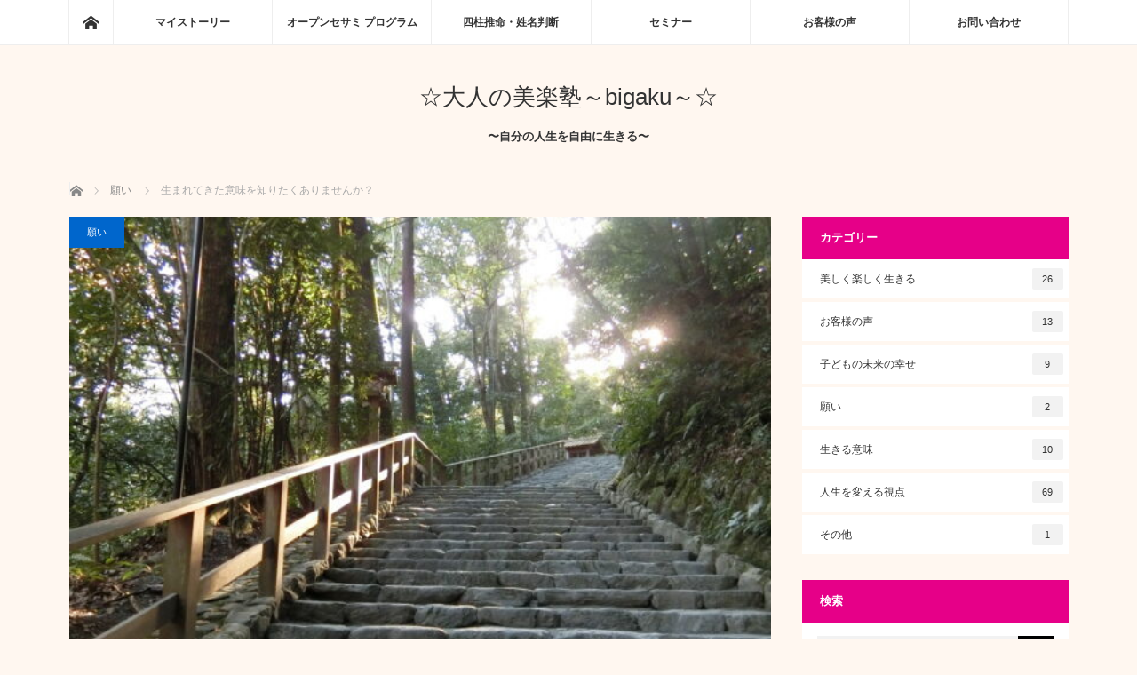

--- FILE ---
content_type: text/html; charset=UTF-8
request_url: https://lei515.com/archives/365
body_size: 9397
content:
<!DOCTYPE html>
<html class="pc" lang="ja">
<head>
<meta charset="UTF-8">
<!--[if IE]><meta http-equiv="X-UA-Compatible" content="IE=edge"><![endif]-->
<meta name="viewport" content="width=device-width">
<title>生まれてきた意味を知りたくありませんか？ | ☆大人の美楽塾～bigaku～☆</title>
<meta name="description" content=" あなたは今の生活にどれだけ満足していますか?何か物足りないなぁ。もっとこうだったらいいのに…。このままではいやだな。これからどうなるのか不安だなぁ。といった思いはありませんか?少し前まで私もそうでした。">
<link rel="pingback" href="https://lei515.com/xmlrpc.php">
<meta name='robots' content='max-image-preview:large' />
<link rel='dns-prefetch' href='//s.w.org' />
<link rel="alternate" type="application/rss+xml" title="☆大人の美楽塾～bigaku～☆ &raquo; フィード" href="https://lei515.com/feed" />
<link rel="alternate" type="application/rss+xml" title="☆大人の美楽塾～bigaku～☆ &raquo; コメントフィード" href="https://lei515.com/comments/feed" />
<link rel="alternate" type="application/rss+xml" title="☆大人の美楽塾～bigaku～☆ &raquo; 生まれてきた意味を知りたくありませんか？ のコメントのフィード" href="https://lei515.com/archives/365/feed" />
<link rel='stylesheet' id='style-css'  href='https://lei515.com/wp-content/themes/mag_tcd036/style.css?ver=3.3.1' type='text/css' media='screen' />
<link rel='stylesheet' id='wp-block-library-css'  href='https://lei515.com/wp-includes/css/dist/block-library/style.min.css?ver=5.8.10' type='text/css' media='all' />
<link rel='stylesheet' id='liquid-block-speech-css'  href='https://lei515.com/wp-content/plugins/liquid-speech-balloon/css/block.css?ver=5.8.10' type='text/css' media='all' />
<link rel='stylesheet' id='contact-form-7-css'  href='https://lei515.com/wp-content/plugins/contact-form-7/includes/css/styles.css?ver=5.4.1' type='text/css' media='all' />
<script type='text/javascript' src='https://lei515.com/wp-includes/js/jquery/jquery.min.js?ver=3.6.0' id='jquery-core-js'></script>
<script type='text/javascript' src='https://lei515.com/wp-includes/js/jquery/jquery-migrate.min.js?ver=3.3.2' id='jquery-migrate-js'></script>
<link rel="https://api.w.org/" href="https://lei515.com/wp-json/" /><link rel="alternate" type="application/json" href="https://lei515.com/wp-json/wp/v2/posts/365" /><link rel="canonical" href="https://lei515.com/archives/365" />
<link rel='shortlink' href='https://lei515.com/?p=365' />
<link rel="alternate" type="application/json+oembed" href="https://lei515.com/wp-json/oembed/1.0/embed?url=https%3A%2F%2Flei515.com%2Farchives%2F365" />
<link rel="alternate" type="text/xml+oembed" href="https://lei515.com/wp-json/oembed/1.0/embed?url=https%3A%2F%2Flei515.com%2Farchives%2F365&#038;format=xml" />

<script src="https://lei515.com/wp-content/themes/mag_tcd036/js/jquery.easing.js?ver=3.3.1"></script>
<script src="https://lei515.com/wp-content/themes/mag_tcd036/js/jscript.js?ver=3.3.1"></script>
<script src="https://lei515.com/wp-content/themes/mag_tcd036/js/comment.js?ver=3.3.1"></script>
<script src="https://lei515.com/wp-content/themes/mag_tcd036/js/header_fix.js?ver=3.3.1"></script>

<link rel="stylesheet" media="screen and (max-width:770px)" href="https://lei515.com/wp-content/themes/mag_tcd036/responsive.css?ver=3.3.1">
<link rel="stylesheet" media="screen and (max-width:770px)" href="https://lei515.com/wp-content/themes/mag_tcd036/footer-bar.css?ver=3.3.1">

<link rel="stylesheet" href="https://lei515.com/wp-content/themes/mag_tcd036/japanese.css?ver=3.3.1">

<!--[if lt IE 9]>
<script src="https://lei515.com/wp-content/themes/mag_tcd036/js/html5.js?ver=3.3.1"></script>
<![endif]-->

<style type="text/css">



.side_headline, #copyright, .page_navi span.current, .archive_headline, #pickup_post .headline, #related_post .headline, #comment_headline, .post_list .category a, #footer_post_list .category a, .mobile .footer_headline, #page_title
 { background-color:#E60088; }

a:hover, #comment_header ul li a:hover, .post_content a
 { color:#EC008C; }
.post_content .q_button { color:#fff; }
.pc #global_menu > ul > li a:hover, .pc #global_menu > ul > li.active > a, .pc #global_menu ul ul a, #return_top a:hover, .next_page_link a:hover, .page_navi a:hover, .collapse_category_list li a:hover .count,
  #wp-calendar td a:hover, #wp-calendar #prev a:hover, #wp-calendar #next a:hover, .widget_search #search-btn input:hover, .widget_search #searchsubmit:hover, .side_widget.google_search #searchsubmit:hover,
   #submit_comment:hover, #comment_header ul li a:hover, #comment_header ul li.comment_switch_active a, #comment_header #comment_closed p, #post_pagination a:hover, #post_pagination p, a.menu_button:hover
    { background-color:#EC008C; }

.pc #global_menu_wrap .home_menu:hover { background:#EC008C url(https://lei515.com/wp-content/themes/mag_tcd036/img/header/home.png) no-repeat center; }
.pc #global_menu > ul > li a:hover, .pc #global_menu > ul > li.active > a { border-color:#EC008C; }

.mobile #global_menu li a:hover, .mobile #global_menu_wrap .home_menu:hover { background-color:#EC008C !important; }

#comment_textarea textarea:focus, #guest_info input:focus, #comment_header ul li a:hover, #comment_header ul li.comment_switch_active a, #comment_header #comment_closed p
 { border-color:#EC008C; }

#comment_header ul li.comment_switch_active a:after, #comment_header #comment_closed p:after
 { border-color:#EC008C transparent transparent transparent; }

.pc #global_menu ul ul a:hover
 { background-color:#E60088; }

.user_sns li a:hover
 { background-color:#EC008C; border-color:#EC008C; }

.collapse_category_list li a:before
 { border-color: transparent transparent transparent #EC008C; }

#previous_next_post .prev_post a:hover, #previous_next_post .next_post a:hover
 { background-color:#EC008C !important; }

#footer_post_list .title { color:#FFFFFF; background:rgba(0,0,0,0.4); }

#post_title { font-size:21px; }
.post_content { font-size:16px; }

body {
    background: #fff7f0;
}

.clearfix.num1.type1 .category a {
    display: none;
}
</style>


<style type="text/css"></style><link rel="icon" href="https://lei515.com/wp-content/uploads/2021/09/cropped-美楽塾-32x32.jpg" sizes="32x32" />
<link rel="icon" href="https://lei515.com/wp-content/uploads/2021/09/cropped-美楽塾-192x192.jpg" sizes="192x192" />
<link rel="apple-touch-icon" href="https://lei515.com/wp-content/uploads/2021/09/cropped-美楽塾-180x180.jpg" />
<meta name="msapplication-TileImage" content="https://lei515.com/wp-content/uploads/2021/09/cropped-美楽塾-270x270.jpg" />
</head>
<body class="post-template-default single single-post postid-365 single-format-standard">

 <!-- global menu -->
  <div id="global_menu_wrap">
  <div id="global_menu" class="clearfix">
   <a class="home_menu" href="https://lei515.com/"><span>ホーム</span></a>
   <ul id="menu-%e3%82%b0%e3%83%ad%e3%83%bc%e3%83%90%e3%83%ab%e3%83%a1%e3%83%8b%e3%83%a5%e3%83%bc" class="menu"><li id="menu-item-54" class="menu-item menu-item-type-post_type menu-item-object-page menu-item-54"><a href="https://lei515.com/profile">マイストーリー</a></li>
<li id="menu-item-2335" class="menu-item menu-item-type-post_type menu-item-object-page menu-item-2335"><a href="https://lei515.com/opensesame">オープンセサミ プログラム</a></li>
<li id="menu-item-857" class="menu-item menu-item-type-post_type menu-item-object-page menu-item-857"><a href="https://lei515.com/statistics">四柱推命・姓名判断</a></li>
<li id="menu-item-1251" class="menu-item menu-item-type-post_type menu-item-object-page menu-item-1251"><a href="https://lei515.com/event">セミナー</a></li>
<li id="menu-item-665" class="menu-item menu-item-type-post_type menu-item-object-page menu-item-665"><a href="https://lei515.com/voice">お客様の声</a></li>
<li id="menu-item-51" class="menu-item menu-item-type-post_type menu-item-object-page menu-item-51"><a href="https://lei515.com/?page_id=48">お問い合わせ</a></li>
</ul>  </div>
 </div>
 
 <div id="header">

  <!-- logo -->
  <div id='logo_text'>
<h1 id="logo"><a href="https://lei515.com/">☆大人の美楽塾～bigaku～☆</a></h1>
</div>

    <h2 id="site_description">〜自分の人生を自由に生きる〜</h2>
  
    <a href="#" class="menu_button"><span>menu</span></a>
  
 </div><!-- END #header -->

 <div id="main_contents" class="clearfix">

  <!-- bread crumb -->
    
<ul id="bread_crumb" class="clearfix" itemscope itemtype="http://schema.org/BreadcrumbList">
 <li itemprop="itemListElement" itemscope itemtype="http://schema.org/ListItem" class="home"><a itemprop="item" href="https://lei515.com/"><span itemprop="name">ホーム</span></a><meta itemprop="position" content="1" /></li>

 <li itemprop="itemListElement" itemscope itemtype="http://schema.org/ListItem">
     <a itemprop="item" href="https://lei515.com/archives/category/cat1"><span itemprop="name">願い</span></a>
       <meta itemprop="position" content="2" /></li>
 <li itemprop="itemListElement" itemscope itemtype="http://schema.org/ListItem" class="last"><span itemprop="name">生まれてきた意味を知りたくありませんか？</span><meta itemprop="position" content="3" /></li>

</ul>
  
<div id="main_col">

 
 <div id="article">

      <div id="post_image">
   <img width="600" height="480" src="https://lei515.com/wp-content/uploads/2020/12/20069ED6-D41E-41BB-B46C-05A0BAF523CB-600x480.jpeg" class="attachment-size3 size-size3 wp-post-image" alt="" loading="lazy" />  </div>
    
  <div id="post_meta_top" class="clearfix">
   <p class="category"><a href="https://lei515.com/archives/category/cat1" style="background-color:#0066CC;">願い</a></p>
   <p class="date"><time class="entry-date updated" datetime="2022-09-05T21:48:15+09:00">2020.12.21</time></p>  </div>

  <h2 id="post_title">生まれてきた意味を知りたくありませんか？</h2>

  <div class="post_content clearfix">
   <p style="text-align: center;"> </p>
<p><span style="font-weight: 400;">あなたは今の生活にどれだけ満足していますか?</span></p>
<p><span style="font-weight: 400;">何か物足りないなぁ。<br />
</span><span style="font-weight: 400;">もっとこうだったらいいのに…。<br />
</span><span style="font-weight: 400;">このままではいやだな。<br />
これからどうなるのか不安だなぁ。</span></p>
<p><span style="font-weight: 400;">といった思いはありませんか?</p>
<p></span></p>
<p><span style="font-weight: 400;">少し前まで私もそうでした。</span></p>
<p><span style="font-weight: 400;">それなりに自由になるお金と時間があって、<br />
</span><span style="font-weight: 400;">毎日幸せに過ごしていましたが、<br />
</span><span style="font-weight: 400;"><span style="font-size: 12pt;"><strong>何か満たされない思い</strong></span>がありました。</span></p>
<p><img loading="lazy" class="alignnone size-medium wp-image-148" src="https://lei515.com/wp-content/uploads/2020/10/CIMG8101-300x225.jpg" alt="" width="300" height="225" srcset="https://lei515.com/wp-content/uploads/2020/10/CIMG8101-300x225.jpg 300w, https://lei515.com/wp-content/uploads/2020/10/CIMG8101-1024x768.jpg 1024w, https://lei515.com/wp-content/uploads/2020/10/CIMG8101-768x576.jpg 768w, https://lei515.com/wp-content/uploads/2020/10/CIMG8101.jpg 1067w" sizes="(max-width: 300px) 100vw, 300px" /></p>
<p><span style="font-weight: 400;">不思議な流れで<br />
この12ステップ ライフコーチングに出会い、<br />
</span><span style="font-weight: 400;">私が生まれてきた意味(</span><span style="font-weight: 400;"><span style="color: #ff0000;"><strong><span style="font-size: 12pt;">人生の</span></strong></span><span style="font-size: 12pt; color: #ff0000;"><strong>目的</strong></span></span><span style="font-weight: 400;"><span style="font-size: 12pt; color: #ff0000;"><strong>と使命</strong></span>)が<br />
わかりました。</span></p>
<p><span style="font-weight: 400;"><span style="font-size: 12pt;"><strong>目的</strong></span>がわかったことで、<br />
</span><span style="font-weight: 400;">なぜその出来事が起こり、<br />
なぜその経験をしたのか理解できました。</span></p>
<p><span style="font-weight: 400;">そして<br />
<span style="font-size: 12pt;"><strong>使命</strong></span>がわかったことで<br />
心からやりたいことが見つかりました。</span></p>
<p><span style="font-weight: 400;"><span style="font-size: 12pt;"><strong>問題を解決する方法と</strong></span><span style="font-size: 12pt;"><strong>将来への展望</strong></span>が<br />
手に入ったことで、<br />
</span><span style="font-weight: 400;">満たされない思いは消え<br />
</span><span style="font-weight: 400;">私の人生は<br />
</span><span style="font-weight: 400;"><span style="font-size: 12pt; color: #ff00ff;"><strong>わくわくするもの</strong></span>に変わったのです。</span></p>
<p><img loading="lazy" class="alignnone size-medium wp-image-471" src="https://lei515.com/wp-content/uploads/2020/12/IMG_7063-300x225.jpg" alt="" width="300" height="225" srcset="https://lei515.com/wp-content/uploads/2020/12/IMG_7063-300x225.jpg 300w, https://lei515.com/wp-content/uploads/2020/12/IMG_7063-1024x768.jpg 1024w, https://lei515.com/wp-content/uploads/2020/12/IMG_7063-768x576.jpg 768w, https://lei515.com/wp-content/uploads/2020/12/IMG_7063.jpg 1067w" sizes="(max-width: 300px) 100vw, 300px" /></p>
<p><span style="font-weight: 400;">誰もが<br />
生まれてくる前に<br />
</span><span style="font-weight: 400;">人生の目的と使命を決めてくると<br />
</span><span style="font-weight: 400;">と言われています。<br />
</span></p>
<p><span style="font-size: 12pt;"><span style="font-weight: 400;"><strong>あなたも</strong></span><span style="font-weight: 400;"><br />
</span><strong><span style="color: #ff00ff;"><span style="color: #000000;">生れてきた意味を知って</span><br />
わくわくする人生</span>を<br />
送りたくありませんか？</strong></span></p>
<p>&nbsp;</p>
<p>　<strong><span style="background-color: #ffff00;">生れてきた意味を知るための</span></strong><br />
<span style="font-size: 14pt; color: #000000; background-color: #ffff00;"><strong>&lt;12ステップ ライフコーチング&gt;</strong></span></p>
<p style="text-align: left;"><strong>　 　<span style="font-size: 12pt;">1.人生の青写真　   　　　</span><br />
<span style="font-size: 12pt;">　　2.セルフイメージ転換　　</span><br />
<span style="font-size: 12pt;">　　3.人生の目的　　　　　　　　　　　　</span><br />
<span style="font-size: 12pt;">　　4.問題解決　　　　　　　　<br />
　　5.ゆるしと解放　　　　</span><br />
<span style="font-size: 12pt;">　　6.魂からのメッセージ</span><br />
<span style="font-size: 12pt;">　　7.ミッション(使命)決定　　　　</span><br />
<span style="font-size: 12pt;">　　8.ライフビジョン設定　　　　　　　　</span><br />
<span style="font-size: 12pt;">　　9.夢の引き寄せ　</span><br />
<span style="font-size: 12pt;">　　10.究極のコンディショニング</span><br />
<span style="font-size: 12pt;">　　11.疑いと恐れの解消　　 　</span><br />
<span style="font-size: 12pt;">　　12.スピリチュアル習慣の構築　   　　  　</span></strong></p>
<p><span style="font-size: 12pt;"><a href="https://lei515.com/12step">＊詳しくはこちらをクリック<br />
➜12ステップライフコーチング</a></span></p>
<p><span style="background-color: #ffff00; font-size: 14pt;"><strong><span style="background-color: #ffff00;">&lt;コーチングを受けて得られるもの&gt;</span></strong></span></p>
<p><span style="font-size: 12pt;">　　🟣自分が本当にやりたいことが見つかる</span><br />
<span style="font-size: 12pt;">　　🟣本音で生きることができるようになる</span><br />
<span style="font-size: 12pt;">　　🟣毎日が楽しくなり満たされる</span><br />
<span style="font-size: 12pt;">　　🟣人間関係が良くなる</span><br />
<span style="font-size: 12pt;">　　🟣はっきり決断できるようになる</span><br />
<span style="font-size: 12pt;">　　🟣自信が持てる</span><br />
<span style="font-size: 12pt;">　　🟣お金の不安や心配から解放される</span></p>
<p>&nbsp;</p>
<p><span style="font-size: 14pt; background-color: #ffff00;"><strong>体験セッション受けられます！</strong></span></p>
<p><span style="font-size: 12pt;">　　🟡料金：5,000円 </span><br />
<span style="font-size: 12pt;">　　</span><span style="font-size: 12pt;">🟡時間：1時間半〜2時間</span><br />
<span style="font-size: 12pt;">　　🟡方法：対面またはzoom</span></p>
<p><span style="font-size: 12pt;">　　毎月5名様まで募集しています。<br />
　　お問い合わせに「体験希望」と書いて<br />
　　申し込みをして下さい。<br />
　　日程の案内を送らせていただきます。<br />
</span></p>
<p><span style="font-size: 12pt;"><a href="https://lei515.com/contact">＊申し込みはこちらをクリック<br />
➜お問い合わせ</a></span><span style="font-size: 12pt;">　　　　<br />
　　　　</span><span style="font-size: 12pt;">　<br />
　　</span><br />
<span style="font-size: 12pt;">　　　</span></p>
<p>&nbsp;</p>
<p>&nbsp;</p>
     </div>

    <div id="single_share" class="clearfix">
   
<!--Type1-->

<!--Type2-->

<!--Type3-->

<div id="share_btm1">

 

<div class="sns">
<ul class="type3 clearfix">
<!--Twitterボタン-->
<li class="twitter">
<a href="http://twitter.com/share?text=%E7%94%9F%E3%81%BE%E3%82%8C%E3%81%A6%E3%81%8D%E3%81%9F%E6%84%8F%E5%91%B3%E3%82%92%E7%9F%A5%E3%82%8A%E3%81%9F%E3%81%8F%E3%81%82%E3%82%8A%E3%81%BE%E3%81%9B%E3%82%93%E3%81%8B%EF%BC%9F&url=https%3A%2F%2Flei515.com%2Farchives%2F365&via=&tw_p=tweetbutton&related=" onclick="javascript:window.open(this.href, '', 'menubar=no,toolbar=no,resizable=yes,scrollbars=yes,height=400,width=600');return false;"><i class="icon-twitter"></i><span class="ttl">Tweet</span><span class="share-count"></span></a></li>

<!--Facebookボタン-->
<li class="facebook">
<a href="//www.facebook.com/sharer/sharer.php?u=https://lei515.com/archives/365&amp;t=%E7%94%9F%E3%81%BE%E3%82%8C%E3%81%A6%E3%81%8D%E3%81%9F%E6%84%8F%E5%91%B3%E3%82%92%E7%9F%A5%E3%82%8A%E3%81%9F%E3%81%8F%E3%81%82%E3%82%8A%E3%81%BE%E3%81%9B%E3%82%93%E3%81%8B%EF%BC%9F" class="facebook-btn-icon-link" target="blank" rel="nofollow"><i class="icon-facebook"></i><span class="ttl">Share</span><span class="share-count"></span></a></li>

<!--Hatebuボタン-->
<li class="hatebu">
<a href="http://b.hatena.ne.jp/add?mode=confirm&url=https%3A%2F%2Flei515.com%2Farchives%2F365" onclick="javascript:window.open(this.href, '', 'menubar=no,toolbar=no,resizable=yes,scrollbars=yes,height=400,width=510');return false;" ><i class="icon-hatebu"></i><span class="ttl">Hatena</span><span class="share-count"></span></a></li>

<!--Pocketボタン-->
<li class="pocket">
<a href="http://getpocket.com/edit?url=https%3A%2F%2Flei515.com%2Farchives%2F365&title=%E7%94%9F%E3%81%BE%E3%82%8C%E3%81%A6%E3%81%8D%E3%81%9F%E6%84%8F%E5%91%B3%E3%82%92%E7%9F%A5%E3%82%8A%E3%81%9F%E3%81%8F%E3%81%82%E3%82%8A%E3%81%BE%E3%81%9B%E3%82%93%E3%81%8B%EF%BC%9F" target="blank"><i class="icon-pocket"></i><span class="ttl">Pocket</span><span class="share-count"></span></a></li>

<!--RSSボタン-->
<li class="rss">
<a href="https://lei515.com/feed" target="blank"><i class="icon-rss"></i><span class="ttl">RSS</span></a></li>

<!--Feedlyボタン-->
<li class="feedly">
<a href="http://feedly.com/index.html#subscription%2Ffeed%2Fhttps://lei515.com/feed" target="blank"><i class="icon-feedly"></i><span class="ttl">feedly</span><span class="share-count"></span></a></li>

<!--Pinterestボタン-->
<li class="pinterest">
<a rel="nofollow" target="_blank" href="https://www.pinterest.com/pin/create/button/?url=https%3A%2F%2Flei515.com%2Farchives%2F365&media=https://lei515.com/wp-content/uploads/2020/12/20069ED6-D41E-41BB-B46C-05A0BAF523CB.jpeg&description=%E7%94%9F%E3%81%BE%E3%82%8C%E3%81%A6%E3%81%8D%E3%81%9F%E6%84%8F%E5%91%B3%E3%82%92%E7%9F%A5%E3%82%8A%E3%81%9F%E3%81%8F%E3%81%82%E3%82%8A%E3%81%BE%E3%81%9B%E3%82%93%E3%81%8B%EF%BC%9F"><i class="icon-pinterest"></i><span class="ttl">Pin&nbsp;it</span></a></li>

</ul>
</div>

</div>


<!--Type4-->

<!--Type5-->
  </div>
  
    <ul id="post_meta_bottom" class="clearfix">
      <li class="post_category"><a href="https://lei515.com/archives/category/cat1" rel="category tag">願い</a></li>        </ul>
  
    <div id="previous_next_post" class="clearfix">
   <p class="prev_post clearfix">
<a href="https://lei515.com/archives/347" title="ありのまま生きるってどうすること？"><img width="200" height="200" src="https://lei515.com/wp-content/uploads/2020/10/CIMG7141-200x200.jpg" class="attachment-size1 size-size1 wp-post-image" alt="" loading="lazy" srcset="https://lei515.com/wp-content/uploads/2020/10/CIMG7141-200x200.jpg 200w, https://lei515.com/wp-content/uploads/2020/10/CIMG7141-150x150.jpg 150w, https://lei515.com/wp-content/uploads/2020/10/CIMG7141-300x300.jpg 300w, https://lei515.com/wp-content/uploads/2020/10/CIMG7141-120x120.jpg 120w" sizes="(max-width: 200px) 100vw, 200px" /><span class="title">ありのまま生きるってどうすること？</span><span class="alt_title">前のページ</span></a>
</p>
<p class="next_post clearfix">
<a href="https://lei515.com/archives/379" title="起きている問題の本当の原因はどこにある？"><span class="title">起きている問題の本当の原因はどこにある？</span><span class="alt_title">次のページ</span><img width="200" height="200" src="https://lei515.com/wp-content/uploads/2020/10/CIMG8889-200x200.jpg" class="attachment-size1 size-size1 wp-post-image" alt="" loading="lazy" srcset="https://lei515.com/wp-content/uploads/2020/10/CIMG8889-200x200.jpg 200w, https://lei515.com/wp-content/uploads/2020/10/CIMG8889-150x150.jpg 150w, https://lei515.com/wp-content/uploads/2020/10/CIMG8889-300x300.jpg 300w, https://lei515.com/wp-content/uploads/2020/10/CIMG8889-120x120.jpg 120w" sizes="(max-width: 200px) 100vw, 200px" /></a>
</p>
  </div>
  
 </div><!-- END #article -->

 <!-- banner1 -->
 
 
 
  <div id="related_post">
  <h3 class="headline">関連記事</h3>
  <ol class="clearfix">
      <li class="clearfix num1">
    <a class="image" href="https://lei515.com/archives/635"><img width="200" height="200" src="https://lei515.com/wp-content/uploads/2021/07/my-office6-200x200.jpg" class="attachment-size1 size-size1 wp-post-image" alt="" loading="lazy" srcset="https://lei515.com/wp-content/uploads/2021/07/my-office6-200x200.jpg 200w, https://lei515.com/wp-content/uploads/2021/07/my-office6-150x150.jpg 150w, https://lei515.com/wp-content/uploads/2021/07/my-office6-300x300.jpg 300w, https://lei515.com/wp-content/uploads/2021/07/my-office6-120x120.jpg 120w" sizes="(max-width: 200px) 100vw, 200px" /></a>
    <div class="desc">
     <p class="category"><a href="https://lei515.com/archives/category/cat1" style="background-color:#0066CC;">願い</a></p>
     <h4 class="title"><a href="https://lei515.com/archives/635" name="">こだわりの教育✨</a></h4>
     <p class="excerpt">寺子屋のような塾をやり始めて、22年目になります。…</p>
    </div>
   </li>
     </ol>
 </div>
  
 
 <!-- banner2 -->
 
</div><!-- END #main_col -->


  <div id="side_col">
  <div class="side_widget clearfix tcdw_category_list_widget" id="tcdw_category_list_widget-4">
<h3 class="side_headline">カテゴリー</h3><ul class="collapse_category_list">
 	<li class="cat-item cat-item-10"><a href="https://lei515.com/archives/category/cat5">美しく楽しく生きる<span class="count">26</span></a>
</li>
	<li class="cat-item cat-item-11"><a href="https://lei515.com/archives/category/cat4">お客様の声<span class="count">13</span></a>
</li>
	<li class="cat-item cat-item-12"><a href="https://lei515.com/archives/category/%e5%ad%90%e3%81%a9%e3%82%82%e3%81%ae%e6%9c%aa%e6%9d%a5%e3%81%ae%e5%b9%b8%e3%81%9b">子どもの未来の幸せ<span class="count">9</span></a>
</li>
	<li class="cat-item cat-item-2"><a href="https://lei515.com/archives/category/cat1">願い<span class="count">2</span></a>
</li>
	<li class="cat-item cat-item-3"><a href="https://lei515.com/archives/category/cat2">生きる意味<span class="count">10</span></a>
</li>
	<li class="cat-item cat-item-4"><a href="https://lei515.com/archives/category/cat3">人生を変える視点<span class="count">69</span></a>
</li>
	<li class="cat-item cat-item-1"><a href="https://lei515.com/archives/category/etc">その他<span class="count">1</span></a>
</li>
</ul>
</div>
<div class="side_widget clearfix widget_search" id="search-5">
<h3 class="side_headline">検索</h3><form role="search" method="get" id="searchform" class="searchform" action="https://lei515.com/">
				<div>
					<label class="screen-reader-text" for="s">検索:</label>
					<input type="text" value="" name="s" id="s" />
					<input type="submit" id="searchsubmit" value="検索" />
				</div>
			</form></div>
<div class="side_widget clearfix styled_post_list1_widget" id="styled_post_list1_widget-4">
<h3 class="side_headline">おすすめ記事</h3><ol class="styled_post_list1">
 <li class="clearfix">
   <a class="image" href="https://lei515.com/archives/2734"><img width="200" height="200" src="https://lei515.com/wp-content/uploads/2023/12/ネイル-200x200.jpg" class="attachment-size1 size-size1 wp-post-image" alt="" loading="lazy" srcset="https://lei515.com/wp-content/uploads/2023/12/ネイル-200x200.jpg 200w, https://lei515.com/wp-content/uploads/2023/12/ネイル-150x150.jpg 150w, https://lei515.com/wp-content/uploads/2023/12/ネイル-300x300.jpg 300w, https://lei515.com/wp-content/uploads/2023/12/ネイル-120x120.jpg 120w" sizes="(max-width: 200px) 100vw, 200px" /></a>   <div class="info">
    <p class="date">2023.12.31</p>    <a class="title" href="https://lei515.com/archives/2734">行動するとサポートチームが動く？</a>
    <p class="excerpt"><a href="https://lei515.com/archives/2734">どうせ参加するなら思いっきり楽しもう〜 …</a></p>   </div>
 </li>
 <li class="clearfix">
   <a class="image" href="https://lei515.com/archives/2731"><img width="200" height="200" src="https://lei515.com/wp-content/uploads/2023/12/邦楽-200x200.jpg" class="attachment-size1 size-size1 wp-post-image" alt="" loading="lazy" srcset="https://lei515.com/wp-content/uploads/2023/12/邦楽-200x200.jpg 200w, https://lei515.com/wp-content/uploads/2023/12/邦楽-150x150.jpg 150w, https://lei515.com/wp-content/uploads/2023/12/邦楽-300x300.jpg 300w, https://lei515.com/wp-content/uploads/2023/12/邦楽-120x120.jpg 120w" sizes="(max-width: 200px) 100vw, 200px" /></a>   <div class="info">
    <p class="date">2023.12.25</p>    <a class="title" href="https://lei515.com/archives/2731">日本の伝統文化に触れる</a>
    <p class="excerpt"><a href="https://lei515.com/archives/2731">友人が端唄華房流の家元と幹部ということで、 …</a></p>   </div>
 </li>
 <li class="clearfix">
   <a class="image" href="https://lei515.com/archives/2728"><img width="200" height="200" src="https://lei515.com/wp-content/uploads/2023/12/ハイデスク-200x200.jpg" class="attachment-size1 size-size1 wp-post-image" alt="" loading="lazy" srcset="https://lei515.com/wp-content/uploads/2023/12/ハイデスク-200x200.jpg 200w, https://lei515.com/wp-content/uploads/2023/12/ハイデスク-150x150.jpg 150w, https://lei515.com/wp-content/uploads/2023/12/ハイデスク-300x300.jpg 300w, https://lei515.com/wp-content/uploads/2023/12/ハイデスク-120x120.jpg 120w" sizes="(max-width: 200px) 100vw, 200px" /></a>   <div class="info">
    <p class="date">2023.12.18</p>    <a class="title" href="https://lei515.com/archives/2728">自分を大事にする</a>
    <p class="excerpt"><a href="https://lei515.com/archives/2728">ここ最近、座って仕事をすることが多くて(1日10時間…</a></p>   </div>
 </li>
 <li class="clearfix">
   <a class="image" href="https://lei515.com/archives/2725"><img width="200" height="200" src="https://lei515.com/wp-content/uploads/2023/12/tea-200x200.jpg" class="attachment-size1 size-size1 wp-post-image" alt="" loading="lazy" srcset="https://lei515.com/wp-content/uploads/2023/12/tea-200x200.jpg 200w, https://lei515.com/wp-content/uploads/2023/12/tea-150x150.jpg 150w, https://lei515.com/wp-content/uploads/2023/12/tea-300x300.jpg 300w, https://lei515.com/wp-content/uploads/2023/12/tea-120x120.jpg 120w" sizes="(max-width: 200px) 100vw, 200px" /></a>   <div class="info">
    <p class="date">2023.12.10</p>    <a class="title" href="https://lei515.com/archives/2725">気分を上げてくれるもの</a>
    <p class="excerpt"><a href="https://lei515.com/archives/2725">卒業生がくれたフルーツティー。 今日は…</a></p>   </div>
 </li>
 <li class="clearfix">
   <a class="image" href="https://lei515.com/archives/2722"><img width="200" height="200" src="https://lei515.com/wp-content/uploads/2023/12/個人売上-200x200.jpg" class="attachment-size1 size-size1 wp-post-image" alt="" loading="lazy" srcset="https://lei515.com/wp-content/uploads/2023/12/個人売上-200x200.jpg 200w, https://lei515.com/wp-content/uploads/2023/12/個人売上-150x150.jpg 150w, https://lei515.com/wp-content/uploads/2023/12/個人売上-300x300.jpg 300w, https://lei515.com/wp-content/uploads/2023/12/個人売上-120x120.jpg 120w" sizes="(max-width: 200px) 100vw, 200px" /></a>   <div class="info">
    <p class="date">2023.11.30</p>    <a class="title" href="https://lei515.com/archives/2722">個人売上No.1になった理由</a>
    <p class="excerpt"><a href="https://lei515.com/archives/2722">アパレルの仕事をしている受講生さん。 ブ…</a></p>   </div>
 </li>
</ol>
</div>
<div class="side_widget clearfix styled_post_list2_widget" id="styled_post_list2_widget-12">
<ol class="styled_post_list2">
 <li>
   <a class="title" href="https://lei515.com/archives/2734">行動するとサポートチームが動く？</a>
 </li>
 <li>
   <a class="title" href="https://lei515.com/archives/2731">日本の伝統文化に触れる</a>
 </li>
 <li>
   <a class="title" href="https://lei515.com/archives/2728">自分を大事にする</a>
 </li>
 <li>
   <a class="title" href="https://lei515.com/archives/2725">気分を上げてくれるもの</a>
 </li>
 <li>
   <a class="title" href="https://lei515.com/archives/2722">個人売上No.1になった理由</a>
 </li>
 <li>
   <a class="title" href="https://lei515.com/archives/2715">何を大事にして人と繋がるのか</a>
 </li>
 <li>
   <a class="title" href="https://lei515.com/archives/2708">親が未来が見えていなくて、子どもは未来が見えますか？</a>
 </li>
 <li>
   <a class="title" href="https://lei515.com/archives/2705">こうあるべきという思いは  心についた傷が原因</a>
 </li>
 <li>
   <a class="title" href="https://lei515.com/archives/2702">失敗を恐れず挑戦する子に育てるたった1つの方法</a>
 </li>
 <li>
   <a class="title" href="https://lei515.com/archives/2691">子どもの未来はお母さんが決める✨</a>
 </li>
</ol>
</div>
<div class="side_widget clearfix widget_archive" id="archives-12">
<h3 class="side_headline">アーカイブ</h3>
			<ul>
					<li><a href='https://lei515.com/archives/date/2023/12'>2023年12月</a></li>
	<li><a href='https://lei515.com/archives/date/2023/11'>2023年11月</a></li>
	<li><a href='https://lei515.com/archives/date/2023/10'>2023年10月</a></li>
	<li><a href='https://lei515.com/archives/date/2023/09'>2023年9月</a></li>
	<li><a href='https://lei515.com/archives/date/2023/08'>2023年8月</a></li>
	<li><a href='https://lei515.com/archives/date/2023/07'>2023年7月</a></li>
	<li><a href='https://lei515.com/archives/date/2023/06'>2023年6月</a></li>
	<li><a href='https://lei515.com/archives/date/2023/05'>2023年5月</a></li>
	<li><a href='https://lei515.com/archives/date/2023/04'>2023年4月</a></li>
	<li><a href='https://lei515.com/archives/date/2023/03'>2023年3月</a></li>
	<li><a href='https://lei515.com/archives/date/2023/02'>2023年2月</a></li>
	<li><a href='https://lei515.com/archives/date/2023/01'>2023年1月</a></li>
	<li><a href='https://lei515.com/archives/date/2022/12'>2022年12月</a></li>
	<li><a href='https://lei515.com/archives/date/2022/11'>2022年11月</a></li>
	<li><a href='https://lei515.com/archives/date/2022/10'>2022年10月</a></li>
	<li><a href='https://lei515.com/archives/date/2022/09'>2022年9月</a></li>
	<li><a href='https://lei515.com/archives/date/2022/08'>2022年8月</a></li>
	<li><a href='https://lei515.com/archives/date/2022/07'>2022年7月</a></li>
	<li><a href='https://lei515.com/archives/date/2022/06'>2022年6月</a></li>
	<li><a href='https://lei515.com/archives/date/2022/05'>2022年5月</a></li>
	<li><a href='https://lei515.com/archives/date/2022/04'>2022年4月</a></li>
	<li><a href='https://lei515.com/archives/date/2022/03'>2022年3月</a></li>
	<li><a href='https://lei515.com/archives/date/2022/02'>2022年2月</a></li>
	<li><a href='https://lei515.com/archives/date/2022/01'>2022年1月</a></li>
	<li><a href='https://lei515.com/archives/date/2021/12'>2021年12月</a></li>
	<li><a href='https://lei515.com/archives/date/2021/11'>2021年11月</a></li>
	<li><a href='https://lei515.com/archives/date/2021/10'>2021年10月</a></li>
	<li><a href='https://lei515.com/archives/date/2021/09'>2021年9月</a></li>
	<li><a href='https://lei515.com/archives/date/2021/08'>2021年8月</a></li>
	<li><a href='https://lei515.com/archives/date/2021/07'>2021年7月</a></li>
	<li><a href='https://lei515.com/archives/date/2021/06'>2021年6月</a></li>
	<li><a href='https://lei515.com/archives/date/2021/05'>2021年5月</a></li>
	<li><a href='https://lei515.com/archives/date/2021/04'>2021年4月</a></li>
	<li><a href='https://lei515.com/archives/date/2021/03'>2021年3月</a></li>
	<li><a href='https://lei515.com/archives/date/2021/02'>2021年2月</a></li>
	<li><a href='https://lei515.com/archives/date/2021/01'>2021年1月</a></li>
	<li><a href='https://lei515.com/archives/date/2020/12'>2020年12月</a></li>
	<li><a href='https://lei515.com/archives/date/2020/11'>2020年11月</a></li>
	<li><a href='https://lei515.com/archives/date/2020/10'>2020年10月</a></li>
	<li><a href='https://lei515.com/archives/date/2020/09'>2020年9月</a></li>
			</ul>

			</div>
<div class="side_widget clearfix ml_fixed_ad_widget" id="ml_fixed_ad_widget-4">
<a href="" target="_blank"><img src="" alt="" /></a>
</div>
 </div>
 


  </div><!-- END #main_contents -->

  <ol id="footer_post_list" class="clearfix">
    <li class="num1">
   <a class="image" href="https://lei515.com/archives/1031"><img width="500" height="300" src="https://lei515.com/wp-content/uploads/2021/09/54CCA8CC-6AAB-49EC-BECE-C87861996D99-500x300.jpeg" class="attachment-size2 size-size2 wp-post-image" alt="" loading="lazy" /></a>
   <p class="category"><a href="https://lei515.com/archives/category/cat3" style="background-color:#66CC00;">人生を変える視点</a></p>
   <a class="title" href="https://lei515.com/archives/1031"><span>ミッションとは？</span></a>
  </li>
    <li class="num2">
   <a class="image" href="https://lei515.com/archives/715"><img width="500" height="300" src="https://lei515.com/wp-content/uploads/2020/10/CIMG4238-500x300.jpg" class="attachment-size2 size-size2 wp-post-image" alt="" loading="lazy" /></a>
   <p class="category"><a href="https://lei515.com/archives/category/cat3" style="background-color:#66CC00;">人生を変える視点</a></p>
   <a class="title" href="https://lei515.com/archives/715"><span>どんな出来事も自分が引き寄せている✨</span></a>
  </li>
    <li class="num3">
   <a class="image" href="https://lei515.com/archives/1418"><img width="500" height="300" src="https://lei515.com/wp-content/uploads/2022/06/マスカラ-500x300.jpg" class="attachment-size2 size-size2 wp-post-image" alt="" loading="lazy" srcset="https://lei515.com/wp-content/uploads/2022/06/マスカラ-500x300.jpg 500w, https://lei515.com/wp-content/uploads/2022/06/マスカラ-300x180.jpg 300w, https://lei515.com/wp-content/uploads/2022/06/マスカラ-768x461.jpg 768w, https://lei515.com/wp-content/uploads/2022/06/マスカラ.jpg 848w" sizes="(max-width: 500px) 100vw, 500px" /></a>
   <p class="category"><a href="https://lei515.com/archives/category/cat3" style="background-color:#66CC00;">人生を変える視点</a></p>
   <a class="title" href="https://lei515.com/archives/1418"><span>人を変えるのは…</span></a>
  </li>
    <li class="num4">
   <a class="image" href="https://lei515.com/archives/1791"><img width="474" height="300" src="https://lei515.com/wp-content/uploads/2023/01/人生２-474x300.jpg" class="attachment-size2 size-size2 wp-post-image" alt="" loading="lazy" /></a>
   <p class="category"><a href="https://lei515.com/archives/category/cat3" style="background-color:#66CC00;">人生を変える視点</a></p>
   <a class="title" href="https://lei515.com/archives/1791"><span>登ると決めてきた山を登っていますか？</span></a>
  </li>
    <li class="num5">
   <a class="image" href="https://lei515.com/archives/1559"><img width="474" height="300" src="https://lei515.com/wp-content/uploads/2022/09/人生２-474x300.jpg" class="attachment-size2 size-size2 wp-post-image" alt="" loading="lazy" /></a>
   <p class="category"><a href="https://lei515.com/archives/category/cat3" style="background-color:#66CC00;">人生を変える視点</a></p>
   <a class="title" href="https://lei515.com/archives/1559"><span>実は人生は変えられる</span></a>
  </li>
   </ol>
 
 
  <div id="footer" class="clearfix">
  <div id="footer_inner" class="clearfix">

   
      <div id="footer_widget_left">
    <div class="side_widget footer_widget clearfix widget_categories" id="categories-2">
<h3 class="footer_headline">カテゴリー</h3>
			<ul>
					<li class="cat-item cat-item-10"><a href="https://lei515.com/archives/category/cat5">美しく楽しく生きる</a> (26)
</li>
	<li class="cat-item cat-item-11"><a href="https://lei515.com/archives/category/cat4">お客様の声</a> (13)
</li>
	<li class="cat-item cat-item-12"><a href="https://lei515.com/archives/category/%e5%ad%90%e3%81%a9%e3%82%82%e3%81%ae%e6%9c%aa%e6%9d%a5%e3%81%ae%e5%b9%b8%e3%81%9b">子どもの未来の幸せ</a> (9)
</li>
	<li class="cat-item cat-item-2"><a href="https://lei515.com/archives/category/cat1">願い</a> (2)
</li>
	<li class="cat-item cat-item-3"><a href="https://lei515.com/archives/category/cat2">生きる意味</a> (10)
</li>
	<li class="cat-item cat-item-4"><a href="https://lei515.com/archives/category/cat3">人生を変える視点</a> (69)
</li>
	<li class="cat-item cat-item-1"><a href="https://lei515.com/archives/category/etc">その他</a> (1)
</li>
			</ul>

			</div>
   </div>
   
      <div id="footer_widget_right">
    <div class="side_widget footer_widget clearfix styled_post_list2_widget" id="styled_post_list2_widget-10">
<h3 class="footer_headline">最近の記事</h3><ol class="styled_post_list2">
 <li>
   <a class="title" href="https://lei515.com/archives/2734">行動するとサポートチームが動く？</a>
 </li>
 <li>
   <a class="title" href="https://lei515.com/archives/2731">日本の伝統文化に触れる</a>
 </li>
 <li>
   <a class="title" href="https://lei515.com/archives/2728">自分を大事にする</a>
 </li>
 <li>
   <a class="title" href="https://lei515.com/archives/2725">気分を上げてくれるもの</a>
 </li>
 <li>
   <a class="title" href="https://lei515.com/archives/2722">個人売上No.1になった理由</a>
 </li>
</ol>
</div>
   </div>
   
   
      <div id="footer_menu_area" class="clearfix">
        <div class="footer_menu" id="footer_menu_left">
     <h3>コンテンツメニュー</h3>     <ul id="menu-%e3%83%95%e3%83%83%e3%82%bf%e3%83%bc%e3%83%a1%e3%83%8b%e3%83%a5%e3%83%bc1" class="menu"><li id="menu-item-58" class="menu-item menu-item-type-post_type menu-item-object-page menu-item-58"><a href="https://lei515.com/profile">マイストーリー</a></li>
<li id="menu-item-2331" class="menu-item menu-item-type-post_type menu-item-object-page menu-item-2331"><a href="https://lei515.com/opensesame">オープンセサミ プログラム</a></li>
<li id="menu-item-866" class="menu-item menu-item-type-post_type menu-item-object-page menu-item-866"><a href="https://lei515.com/statistics">四柱推命・姓名判断</a></li>
<li id="menu-item-677" class="menu-item menu-item-type-post_type menu-item-object-page menu-item-677"><a href="https://lei515.com/voice">お客様の声</a></li>
<li id="menu-item-55" class="menu-item menu-item-type-post_type menu-item-object-page menu-item-55"><a href="https://lei515.com/?page_id=48">お問い合わせ</a></li>
<li id="menu-item-59" class="menu-item menu-item-type-post_type menu-item-object-page menu-item-privacy-policy menu-item-59"><a href="https://lei515.com/privacy-policy">プライバシーポリシー</a></li>
</ul>    </div>
           </div>
   
   
  </div><!-- END #footer_inner -->
 </div><!-- END #footer -->
 
 <p id="copyright">Copyright &copy;&nbsp; <a href="https://lei515.com/">☆大人の美楽塾～bigaku～☆</a> All rights reserved.</p>

 <div id="return_top">
  <a href="#header_top"><span>PAGE TOP</span></a>
 </div>


  <!-- facebook share button code -->
 <div id="fb-root"></div>
 <script>
 (function(d, s, id) {
   var js, fjs = d.getElementsByTagName(s)[0];
   if (d.getElementById(id)) return;
   js = d.createElement(s); js.id = id;
   js.async = true;
   js.src = "//connect.facebook.net/ja_JP/sdk.js#xfbml=1&version=v2.5";
   fjs.parentNode.insertBefore(js, fjs);
 }(document, 'script', 'facebook-jssdk'));
 </script>
 

<script type='text/javascript' src='https://lei515.com/wp-includes/js/comment-reply.min.js?ver=5.8.10' id='comment-reply-js'></script>
<script type='text/javascript' src='https://lei515.com/wp-includes/js/dist/vendor/regenerator-runtime.min.js?ver=0.13.7' id='regenerator-runtime-js'></script>
<script type='text/javascript' src='https://lei515.com/wp-includes/js/dist/vendor/wp-polyfill.min.js?ver=3.15.0' id='wp-polyfill-js'></script>
<script type='text/javascript' id='contact-form-7-js-extra'>
/* <![CDATA[ */
var wpcf7 = {"api":{"root":"https:\/\/lei515.com\/wp-json\/","namespace":"contact-form-7\/v1"}};
/* ]]> */
</script>
<script type='text/javascript' src='https://lei515.com/wp-content/plugins/contact-form-7/includes/js/index.js?ver=5.4.1' id='contact-form-7-js'></script>
<script type='text/javascript' src='https://lei515.com/wp-includes/js/wp-embed.min.js?ver=5.8.10' id='wp-embed-js'></script>
<script type='text/javascript' src='https://lei515.com/wp-content/themes/mag_tcd036/widget/js/fixed_ad.js?ver=1.0.0' id='ml-fixed-ad-js-js'></script>
</body>
</html>